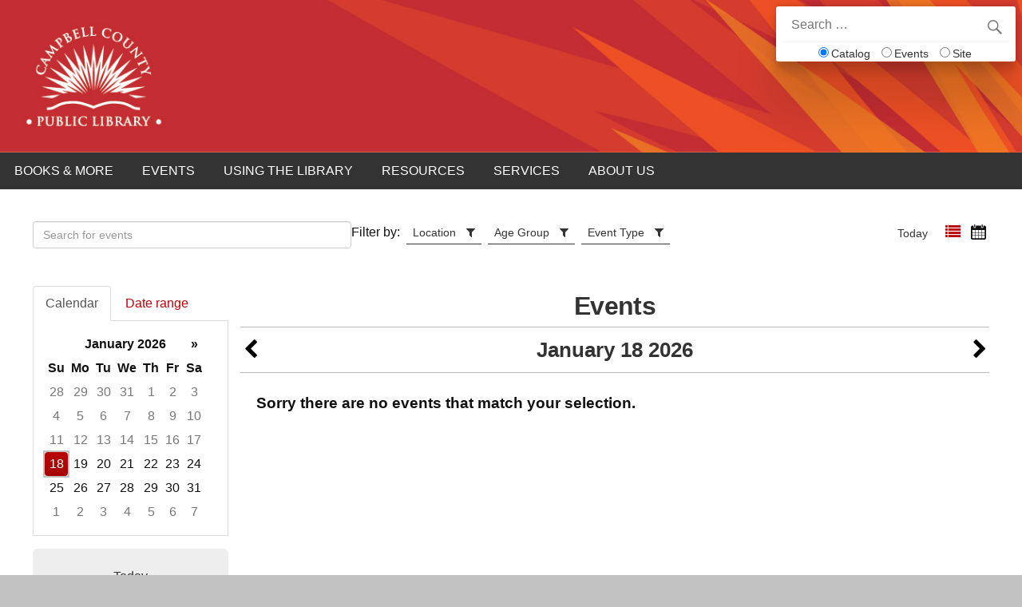

--- FILE ---
content_type: text/html; charset=UTF-8
request_url: https://www.cc-pl.org/events/trivia-night-the-post-4
body_size: 27705
content:
<!DOCTYPE html>
<html lang="en">
<!--Page served by ip-172-31-44-18.us-east-2.compute.internal, 1369 () -->

<head>
	<meta http-equiv="X-UA-Compatible" content="IE=EDGE" />
	<title>
		Events - Campbell County Public Library District
	</title>
	<link rel="shortcut icon" href="/images/favicon/ccpl/32 X 32.png" type="image/x-icon" />
	<link rel="icon" href="/images/favicon/ccpl/32 X 32.png" type="image/x-icon" />
	<meta http-equiv="Content-Type" content="text/html;charset=utf-8" />
	<meta name="client" content="ccpl">
	<meta name="location" content="<!--location-->">
	<meta name="apiserver" content="https://api.communico.co">
	<meta name="region" content="us">
	<meta name="location-id" content="<!--location_id-->">
	<meta name="viewport" content="width=device-width, initial-scale=1, maximum-scale=5, user-scalable=yes">
	<title>Campbell County Public Library</title>
<meta name="description" content="Campbell County Public Library in Northern Kentucky. Newport, Fort Thomas, Cold Spring, Bellevue, Dayton, Silver Grove, Alexandria. Wi-Fi, books, DVDs." />
<meta name="format-detection" content="email=yes, url=yes">
<meta property="og:locale" content="en_US" />
<meta property="og:type" content="website" />
<meta property="og:description" content="Campbell County Public Library in Northern Kentucky. Newport, Fort Thomas, Cold Spring, Bellevue, Dayton, Silver Grove, Alexandria. Wi-Fi, books, DVDs." />
<meta property="og:url" content="https://www.cc-pl.org/" />
<meta property="og:site_name" content="Campbell County Public Library" />
	<link href='/css/animate.css' rel='stylesheet' type='text/css'/>
<link href='//cdn.libnet.info/css/rome/2.1.14/rome.min.css' rel='stylesheet' type='text/css' integrity='sha512-/XkQhXweIRQd7p8YCmwaBLyUwfTdUg8t7ad6POQK1cOTCEMu7A/wlexnDQhfc1smusfg2V4m3ztSpDby+lXo7Q==' crossorigin='anonymous'/>
<link href='//cdn.libnet.info/css/twitter-bootstrap/3.4.1/bootstrap.min.css' rel='stylesheet' type='text/css' integrity='sha512-Dop/vW3iOtayerlYAqCgkVr2aTr2ErwwTYOvRFUpzl2VhCMJyjQF0Q9TjUXIo6JhuM/3i0vVEt2e/7QQmnHQqw==' crossorigin='anonymous'/>
<link href='/css/amfont.css' rel='stylesheet' type='text/css'/>
<link href='//cdn.libnet.info/css/qtip2/3.0.3/jquery.qtip.css' rel='stylesheet' type='text/css' integrity='sha512-+eoiXLTtw/fDauKv6qMjHuO5pCnqJLz83WWIEpCF+fCAoIkK4UNy04CtJbNZ73Oo/WeNom5FwKie4NVorKjomA==' crossorigin='anonymous'/>
<link href='//cdn.libnet.info/css/jqueryui/1.14.1/themes/smoothness/jquery-ui.min.css' rel='stylesheet' type='text/css' integrity='sha512-hQrNVZL4jUAHcqbF25UiEFZ/NGCbhAWI9aVAUfI5H+sG17C1Lc4Tm4HpU5A69E1jquKr3f0LnxD3uzfoCj/koQ==' crossorigin='anonymous'/>
<link href='//cdnjs.cloudflare.com/ajax/libs/font-awesome/4.7.0/css/font-awesome.min.css' rel='stylesheet' type='text/css' integrity='sha512-SfTiTlX6kk+qitfevl/7LibUOeJWlt9rbyDn92a1DqWOw9vWG2MFoays0sgObmWazO5BQPiFucnnEAjpAB+/Sw==' crossorigin='anonymous'/>
<link href='/css/lib/bootstrap-datepicker.min.css' rel='stylesheet' type='text/css'/>
<link href='//cdn.libnet.info/css/malihu-custom-scrollbar-plugin/3.1.5/jquery.mCustomScrollbar.min.css' rel='stylesheet' type='text/css' integrity='sha512-6qkvBbDyl5TDJtNJiC8foyEVuB6gxMBkrKy67XpqnIDxyvLLPJzmTjAj1dRJfNdmXWqD10VbJoeN4pOQqDwvRA==' crossorigin='anonymous'/>
<link href='//cdn.libnet.info/css/bootstrap-datetimepicker/4.17.37/bootstrap-datetimepicker.min.css' rel='stylesheet' type='text/css' integrity='sha512-WWc9iSr5tHo+AliwUnAQN1RfGK9AnpiOFbmboA0A0VJeooe69YR2rLgHw13KxF1bOSLmke+SNnLWxmZd8RTESQ==' crossorigin='anonymous'/>
<link href='/css/lib/bootstrap-datepicker3.min.css' rel='stylesheet' type='text/css'/>
<link href='//cdn.libnet.info/css/bootstrap-multiselect/0.9.13/bootstrap-multiselect.css' rel='stylesheet' type='text/css' integrity='sha512-S1l1mfpQS+XBPSgS8cCqElwRx24IcAYrwxLJg6WaFkG9J8bfNuilkoqkGny/rz7jS7Bo03qnzeBtE9LElt/fDg==' crossorigin='anonymous'/>
<link href='//cdn.libnet.info/css/noUiSlider/14.0.2/nouislider.min.css' rel='stylesheet' type='text/css' integrity='sha512-bqcVAZj+T8z4LwjUVg2KqRRaBRvZcrH3pqKzMrDBJc01Fkcd9ioJsX5eYx6x7GDQSISa6GaFj1b3lEWgoa+hxw==' crossorigin='anonymous'/>
<link href='/css/shared.css' rel='stylesheet' type='text/css'/>
<link href='/css/anywhere.css?version=2.36.5' rel='stylesheet' type='text/css'/>

	<link id='contrastsheet' href='' rel='stylesheet' type='text/css' />
	<script type='text/javascript' src='//cdn.libnet.info/js/jquery/1.12.4/jquery.min.js' integrity='sha512-jGsMH83oKe9asCpkOVkBnUrDDTp8wl+adkB2D+//JtlxO4SrLoJdhbOysIFQJloQFD+C4Fl1rMsQZF76JjV0eQ==' crossorigin='anonymous'></script>
<script type='text/javascript' src='//cdn.libnet.info/js/jquery-ui/1.12.1/jquery-ui.min.js' integrity='sha512-uto9mlQzrs59VwILcLiRYeLKPPbS/bT71da/OEBYEwcdNUk8jYIy+D176RYoop1Da+f9mvkYrmj5MCLZWEtQuA==' crossorigin='anonymous'></script>
<script type='text/javascript' src='//cdn.libnet.info/js/babel-polyfill/7.12.1/polyfill.min.js' integrity='sha512-uzOpZ74myvXTYZ+mXUsPhDF+/iL/n32GDxdryI2SJronkEyKC8FBFRLiBQ7l7U/PTYebDbgTtbqTa6/vGtU23A==' crossorigin='anonymous'></script>
<script type='text/javascript' src='//cdn.libnet.info/js/bluebird/3.7.2/bluebird.min.js' integrity='sha512-TFp7JOp8so/oHJrngLI0kn9diZrc0YDr1NrGj1YbzbvSBdGfligjYVRp1xtqlmNCPWpx4xJDhiWSGgUYvqCbBg==' crossorigin='anonymous'></script>
<script type='text/javascript' src='//cdn.libnet.info/js/fetch/2.0.4/fetch.min.js' integrity='sha512-IsoGB9P1Kjw962zrslxT91OfoKkAnlBfQDdh5HwFvOxwJ8xGV6MuDeAli4TkEMiUqhJVkvpxJBsIS14bSERgxA==' crossorigin='anonymous'></script>
<script type='text/javascript' src='//cdn.libnet.info/js/moment.js/2.30.1/moment.js' integrity='sha512-3CuraBvy05nIgcoXjVN33mACRyI89ydVHg7y/HMN9wcTVbHeur0SeBzweSd/rxySapO7Tmfu68+JlKkLTnDFNg==' crossorigin='anonymous'></script>
<style>
				@font-face {
  font-family: 'Genericons'; 
  src: 
    url('[data-uri]')
    format('woff2');
}

/* Catalog & Site Search */

#header-search input[type=search]::-webkit-search-cancel-button, #header-search input[type=search]::-webkit-search-decoration {
  -webkit-appearance: auto;
}
#header-search input, #customsearch label {
  font-weight: normal; 
}

#body > div {
	padding: 1em;
}
.nav-tabs>li.active>a, .nav-tabs>li.active>a:focus, .nav-tabs>li.active>a:hover,.nav-tabs>li>a {
    text-decoration: none;
}

.events-option-dropdown {
    text-transform: capitalize;
    margin: 0 5px 10px 0;
    padding: 5px 10px;
    cursor: pointer;
    border: 1px solid #333;
    position: relative;
    border-radius: 4px;
    background-color: #333;
    color: white;
    font-size: 95%;
}
.btn-primary {
    color: #fff;
    background-color: #333;
    border-color: #333;
}
.amPopupTitleBar {
    padding: 5px;
    background-color: #333;
   color: white;
}
.ambg-section .events-option-dropdown, .events-filter-row .events-option-dropdown {
    color: #333;
    border-radius: 0;
    background-color: transparent;
    border: none !important;
    border-bottom: solid 1px #333 !important;
    position: relative;
    padding: 0.25rem 2rem 0.25rem 0.5rem;
    margin: 0 0.25rem 0.5rem;
    text-align: left !important;
}
.events-views .events-option-dropdown {
    padding: 0.25rem 0.5rem;
    border-bottom: none !important;
}
.events-option-dropdown:hover,.events-option-dropdown:active {
    background-color: #222533;
    color: white;
  border-color: #222533;
}
.ambg-section .events-option-dropdown.noselect::after {
    content: "\f0b0";
    font-family: "FontAwesome";
    color: #333;
    position: absolute;
    right: 0.5rem;
    top: 50%;
    transform: translateY(-50%);
    pointer-events: none;
}
.events-filter-row .events-option-dropdown.noselect::after {
    content: "\f0b0";
    font-family: "FontAwesome";

    position: absolute;
    right: 0.5rem;
    top: 50%;
    transform: translateY(-50%);
    pointer-events: none;
}
.events-link  {
  text-align: center;
    background: #eee;
    border-radius: 6px;
    padding: 1em;
    margin-bottom: 1em;
}
#datepicker > div > span > i,
#body > div > div.row.events-view-row > div:nth-child(2) > div.events-left > div.events-rss > button > i,
#body > div > div.row.events-view-row > div:nth-child(2) > div.events-left > div.events-ical > button > i,
#body > div > div.row.events-view-row > div:nth-child(2) > div.events-left > div.events-brochure > button > i{
   color: white !important;
}
.input-daterange .input-group-addon {
    width: auto;
    min-width: 16px;
    padding: 4px 5px;
    line-height: 1.42857143;
    text-shadow: 0 1px 0 #fff;
    border-width: 1px 0;
    margin-left: -5px;
    margin-right: -5px;
      background-color: #333;
}
/*****EVENTS LISTING PAGE*****/
div[data-widgetid='23188'] .amev-event-list{height: 650px !important;width: auto !important;}
#idkBcKQ > div {
  	height: 350px;
    overflow-y: auto;
}
.amnp-segment:after {
  font-size: .8em;
  position: absolute;
  top: -1.4em;
  left: 0;
  font-family: 'Open Sans', sans-serif;
  content: attr(data-time);
  display: none;
  white-space: nowrap;
}
.events-change-prev, .events-change-next {
 color: #000!important; 
}
#idCcf1N > div {
    padding: 4px 15px !important;
}
/*Events listing title*/
.events-right > h1, .events-grid > h1 {
	font-size: 3.8em;
    margin-top: 14px;
  	margin-bottom: 14px;
    padding-bottom: 5px;
    font-weight: 400;
}
/*event listing date bar*/
.events-date-bar {
    font-size: 1.6em;
  	margin-bottom: 1em;
    font-weight: 600;
    padding: 10px 0;
  	border-top: 1px solid #bbbbbb;
  	border-bottom: 1px solid #bbbbbb;
}
/*event listing title*/
.eelisttitle a {
  	font-weight: 600;
    font-size: 1.2em;
    margin-bottom: 0.5em;
  	text-decoration: none;
}
/*event listing date and time*/
div.eelisttime.headingtext {
  	color: #1d1d1d!important;
}
/*event listing short description*/
.eelistdesc {
  font-size: 1.1em;
}
.eventRegButton {
  	margin-bottom: 0.75em;
}
div.events-date-string.headingtext, div.events-date-range-string.headingtext {
	color:  #1d1d1d!important;
}
.events-left .tab-content {
	background: #ffffff;
}
/*filters*/
#eventsearch {
  margin-bottom: 15px;
}
.events-filter-row {
    padding: 1em 2em 1em 2em;
  	margin-bottom: 0px;
}
.events-view-row {
  	padding: 5px 40px;
}

/*******EVENT TEMPLATE PAGE*******/

/*border above and below the date, time and location info*/
#id4VX3g .amh-row, #idlw5ZC.amh-row.row {
  	border-top: 1px solid #bbbbbb;
  	padding: 8px 0;
}
/*event page sub title*/
#idaiMWo h3 {
	color: #5d5d5d;
    font-size: 1.8em;;
	font-weight: 400;
}
/*event page date*/
#idm0vRo h4 {
  	color: #303030;
}
/*event description*/
#idiga4D p {
  	color:  #1d1d1d;
}
/*event short description*/
#idjLXfv .custom1 {
  	color: #1d1d1d;
    margin: 1em 0 0.5em 0;
    font-weight: 400;
    font-size: 1.3em;
}

/* UPCOMING EVENTS WIDGET */
/*widget title*/
#idsqaCW h4 {
  	font-size: 1.8em;
  	margin-bottom: 0.5em;
  	font-weight: 400;
  	color: #1d1d1d;
}
/*height of events listing widget*/
#idtvR3F .amev-event-list{
  	height: 600px;
}
/*date string in upcoming events widget*/
.amev-event-time.headingtext {
  	color: #303030 !important;
}
.amev-event-title a {
  	text-decoration: none;
}
.amev-event-description .eventRegButton {
  	font-size: 0.95em;
  	margin-bottom: 0.3em;
}
/*my events login page*/
.ammev-login {
    margin: 20px auto;
}

.events-grid-cell-event {
    width: 111px;
}

/*@media EVENTS SIZES */
@media (min-width: 768px) {
.events-right {
    margin-left: 260px;
}
.amev-event-title > a {
    font-size: 1.2em;
}
}

@media (max-width: 767px){
#id4Ejdw div.amh-content {
	border-width: 0px!important;
}
.events-filter-row {
    max-width: 767px;
    text-align: center;
}
.events-views {
    max-width: 767px;
    margin-top: 10px;
    text-align: center;
}
.events-details {
    margin-bottom: 20px;
}
}

/** RESERVE **/
.amnp-holder {
    margin-bottom: 0px;
    padding: 30px;
    min-height: 680px;
}
div.amnp-reserve-screen-shared div div.row.amf-row:nth-child(4) .am-form-desc:before {
  	content: "Please provide a 10 digit phone number (###-###-####)";
  	font-size: 13px;
  	text-align: left;
	margin: 4px 0 0 0;
	font-family: 'Open Sans', sans-serif;
	display: block;
	width: 100%;
  	color: #111111;
}


/*upcoming events widget title*/
#idsqaCW h4 {
  font-size: 1.8em;
  margin-bottom: 0.5em;
}
/*height of events listing widget*/
#idtvR3F .amev-event-list{
	height: 520px;
}
/*register button in widget*/
#idtvR3F .eventRegButton{
  display:block;
  width: 60%;
  margin: 10px auto 5px auto;
}

/* EVENT LISTING PAGE */
.events-change-prev, .events-change-next {
    color: #517ed0;
}
.events-date-bar {
    margin-bottom: 1em;
}

.eelisttitle {
    font-weight: 700;
    font-size: 1.5em;
}

/*filters*/
@media (max-width: 768px){
.events-filter-row {
    max-width: 768px;
    text-align: center;

  }
}

div.amev-event-list {
	height: 350px !important;
}

div#idfSblf {
	background-color: white; 
	font-weight: normal;
    padding: 20px;
}

div#iddhZQW div.amh-content {
 background-color: white !important; 
 font-weight: normal;
}

.clearfix::after {
    font-size: 0;
    content: ".";
    display: block;
    height: 0;
    clear: both;
    visibility: hidden;
}

hr {
 border-top: 1px solid #bbbbbb; 
}
a.button.registerForEvent {
   color: white;
}
			</style><script>
				$(document).ready(function(){
					try{
						// header search bar
$('#header-search form').submit(function(e) {
  e.preventDefault();  
  const formData = new FormData(event.target);
  const searchType = formData.get('searchtype');
  const term = encodeURIComponent(formData.get('s'));
switch (searchType) {
  case 'site':
    window.location.href= "/sitesearch?term=" + term;
    break;
  case 'events':
    window.location.href= "/events?r=months&n=2&term=" + term;
    break;
  default:
    window.location.href= "https://catalog.cc-pl.org/polaris/search/searchresults.aspx?ctx=1.1033.0.0.7&type=Keyword&by=KW&sort=RELEVANCE&limit=TOM=*&query=&page=0&term=" + term;
    break;
  }
});

// event widget no rooms
const eventLocs = document.querySelectorAll(".dynamic-widget .amev-event-location.headingtext");
if (eventLocs != null) {
    eventLocs.forEach((loc) => {
      const locNew = loc.innerHTML.replace("Branch - ","Branch");
      loc.innerHTML = locNew;
    });
}

// remove cxl event from mini list
const eventsCancelled = document.querySelectorAll('.dynamic-widget .amev-event:has(.amev-event-canceled,.amev-event-postponed)')
if (eventsCancelled != null) {
	eventsCancelled.forEach(eventContainer => eventContainer.remove());
}

// event widget require reg
const eventTitles = document.querySelectorAll(".dynamic-widget .amev-event:has(.amev-event-description .button) .amev-event-title, .dynamic-widget .amev-event:has(.amev-event-description .regclosed) .amev-event-title");
if (eventTitles != null) {
    eventTitles.forEach((title) => {
	const spanAst = document.createElement("span");
	const spanAstText = document.createTextNode("\u002A");
	spanAst.appendChild(spanAstText);
	spanAst.classList.add("regRequired");
	spanAst.setAttribute('title','Registration may be required');
	spanAst.setAttribute('aria-hidden','true');
	title.appendChild(spanAst);

	const spanSR = document.createElement("span");
	const spanSRText = document.createTextNode("Registration may be required.");
	spanSR.appendChild(spanSRText);
	spanSR.classList.add("sr-only");
	title.appendChild(spanSR);
    });
}

// shorten months to first 3 letters in mobile view of the events page
if (window.location.pathname.includes("events")) {
    if (window.innerWidth < 768) {
        setTimeout(() => {
            const eventDates = document.querySelectorAll(".eelistevent-data .eelisttime");
            eventDates.forEach((date) => {
                const dateArray = date.innerHTML.split(" ");

                const shortMonth = dateArray[1].slice(0, 3);
                dateArray[1] = shortMonth;

                date.innerHTML = dateArray.join(" ");
            });
        }, "1000");
    }
}

// make event detail tags search 2 months out
if (window.location.pathname.includes("event")) {
    const links = document.querySelectorAll("#idoHUdG div p a");
    links.forEach(link => link.href = link.href + "&n=2&r=months&v=list");
};

// change default resources tab to "Category"
if (window.location.pathname === "/online-resources") {
    const tabAZ = document.querySelector(".nav.nav-tabs > li:nth-child(1)");
    const contentAZ = document.querySelector("div[data-widgetid='24560'] .tab-content > .tab-pane:nth-child(1)");
    tabAZ.classList.remove("active");
    contentAZ.classList.remove("active");
  
    const tabCategory = document.querySelector(".nav.nav-tabs > li:nth-child(2)");
    const contentCategory = document.querySelector("div[data-widgetid='24560'] .tab-content > .tab-pane:nth-child(2)");
    tabCategory.classList.add("active");
    contentCategory.classList.add("active");
}

// test page
if (window.location.pathname === "/test-page-16905") {
  $(document).ready(function() {
    $(window).scroll(function() { 
      console.log($(window).scrollTop());
      if ($(window).scrollTop() > document.getElementById('logo').clientHeight) {
        $('#navbar').addClass('navbar-fixed-top');
      }
      if ($(window).scrollTop() < (document.getElementById('logo').clientHeight + 1)) {
        $('#navbar').removeClass('navbar-fixed-top');
      }
    });
  });
};


					} catch (e) {
						if (console) console.log('custom js error', e);
					}
				});
				</script><script>
			window.addEventListener('WebComponentsReady', function() {

				var components = [
					'coAddress',
					'coBirthdate'
				];

				for(var c=0;c<components.length;c++) {
					var link = document.createElement('link');
					link.setAttribute('rel', 'import');
					link.setAttribute('href', '/js/es6/components/' + components[c] + '/' + components[c] + '.html');
					document.getElementsByTagName('head')[0].appendChild(link);
				}
			});
		</script><link id='customstyle' href='/css/style/1866' rel='stylesheet' type='text/css' />

	<!--[if lt IE 9]>
 	<script src="/js/lib/html5.js"></script>
 	<script src="/js/lib/respond.min.js"></script>
    <![endif]-->
	<!--[if lte IE 9]>
    <script type='text/javascript' src='//cdnjs.cloudflare.com/ajax/libs/jquery-ajaxtransport-xdomainrequest/1.0.3/jquery.xdomainrequest.min.js'></script>
    <![endif]-->
	<!--custom_js_includes-->
	<script>
(function(i,s,o,g,r,a,m){i['GoogleAnalyticsObject']=r;i[r]=i[r]||function(){
(i[r].q=i[r].q||[]).push(arguments)},i[r].l=1*new Date();a=s.createElement(o),
m=s.getElementsByTagName(o)[0];a.async=1;a.src=g;m.parentNode.insertBefore(a,m)
})(window,document,'script','//www.google-analytics.com/analytics.js','ga');

ga('create', 'UA-9846192-1', 'auto');
ga('send', 'pageview');
ga('set', 'userId', 'ccpl');
</script>
<script>
ga('create', '10697806', 'auto', {'name': 'clientTracker', 'allowLinker': true});
ga('clientTracker.require', 'linker');
ga('clientTracker.send', 'pageview');
</script>
</head>

<body>
	<a class="skip-main" href="#body">Skip to main content</a>

	<div id="header">
		<div class="amh-row row" id="ido0eZA" style="background-color: rgb(255, 255, 255); max-width: none;"><div class="amh-block amh-container col-md-12" data-block-type="container" id="idYugnG"><div class="amh-content"><div class="amh-row row" id="idrJBJc"><div class="amh-block amh-text col-md-12" data-block-type="text" id="idh0I49"><div class="amh-content mce-content-body" style="margin: 0px; padding: 0px; border-width: 0px; border-style: solid; position: relative;" id="mce_25" spellcheck="false"><div id="header-wrapper">
<div id="header-wrap"><header id="headercc" class="ccpl-container clearfix" role="banner"><div id="header-content" class="clearfix">
<div id="header-search" class="old"><form role="search" method="get" class="search-form" action="https://www.cc-pl.org/">
<label><span class="screen-reader-text">Search for:</span><input type="search" class="search-field" placeholder="Search …" value="" name="s"> </label><button type="submit" class="search-submit"><span class="genericon-search"></span></button><div id="customsearch">
<label><input type="radio" id="searchtype" name="searchtype" value="catalog" checked>Catalog</label><label><input type="radio" id="searchtype" name="searchtype" value="events">Events</label><label><input type="radio" id="searchtype" name="searchtype" value="site">Site</label>
</div>
</form></div>
<div id="logo" class="clearfix">
<a href="https://www.cc-pl.org/" title="Campbell County Public Library" rel="home" style="cursor: default;" data-mce-href="https://www.cc-pl.org/" data-mce-style="cursor: default;"><img class="site-logo" src="https://static.libnet.info/frontend-images/headers/ccpl/WS25_TopBar_3.jpg" alt="Campbell County Public Library" data-mce-src="https://static.libnet.info/frontend-images/headers/ccpl/WS25_TopBar_3.jpg"></a><br data-mce-bogus="1">
</div>
</div></header></div>
<div><span class="mceNonEditable"><span class="mceNonEditable"><span class="mceNonEditable"><div id='navbar' class='content'><div class="navbar yamm navbar-top"><div class="navbar-header visible-xs nav-mobile"><span tabindex="0" class="burger-button" data-toggle="collapse" data-target="#navbar-collapse-grid" class="navbar-toggle" aria-label="Toggle menu" role="button"><i class="fa fa-bars"></i></span><script type='text/javascript'>
				$(function(){
					$('.burger-button').on('keyup', function(event) {
						event.preventDefault();
						var isSpace = event.type === 'keyup' && (event.which === 32 || event.keyCode === 32 || event.key === ' ');
                		var isEnter = event.type === 'keyup' && (event.which === 13 || event.keyCode === 13 || event.key === 'Enter');

						if (isSpace || isEnter) {
							var nav = $('.navbar-collapse');
							nav.toggleClass('in');
							var isExpanded = nav.hasClass('in');
							$(this).attr('aria-expanded', isExpanded);

							nav.css('height', (isExpanded ? '' : '1px'));
						}
					})
				});
			</script><div class="navbar-brand">Menu</div></div><div id="navbar-collapse-grid" class="navbar-collapse collapse"><ul class="nav navbar-nav"><li class="dropdown"><li><a href="/campbell-county-public-library-17161">Home</a></li><li class="menuspace"></li><li class="dropdown"><a href="#" data-toggle="dropdown" data-hover="dropdown" data-toggle="dropdown" class="dropdown-toggle js-activated noselect">Books & More <i class="fa fa-sort-desc"></i></a><ul role="menu" class="dropdown-menu"><li><a href="https://www.cc-pl.org/catalog">Search Our Catalog</a></li><li><a href="https://www.cc-pl.org/klu">E-Books & Audiobooks</a></li><li><a href="https://www.cc-pl.org/digital-book-kits">Digital Book Kits</a></li><li><a href="https://www.cc-pl.org/request-an-item">Request an Item</a></li><li><a href="https://www.cc-pl.org/book-recommendations">Book Recommendations</a></li><li><a href="https://www.cc-pl.org/talking-books">Kentucky Talking Books Library</a></li></ul></li><li class="menuspace"></li><li class="dropdown"><a href="#" data-toggle="dropdown" data-hover="dropdown" data-toggle="dropdown" class="dropdown-toggle js-activated noselect">Events <i class="fa fa-sort-desc"></i></a><ul role="menu" class="dropdown-menu"><li><a href="https://www.cc-pl.org/all-programs">View All Programs</a></li><li><a href="https://www.cc-pl.org/book-bus">Book Bus</a></li><li><a href="https://www.cc-pl.org/book-clubs">Book Clubs</a></li><li><a href="https://www.cc-pl.org/virtual-author-talks">Virtual Author Talks</a></li></ul></li><li class="menuspace"></li><li class="dropdown"><a href="#" data-toggle="dropdown" data-hover="dropdown" data-toggle="dropdown" class="dropdown-toggle js-activated noselect">Using the Library <i class="fa fa-sort-desc"></i></a><ul role="menu" class="dropdown-menu"><li><a href="https://www.cc-pl.org/card">Get a Library Card</a></li><li><a href="https://www.cc-pl.org/account">Your Account</a></li><li><a href="https://www.cc-pl.org/locations">Locations & Hours</a></li><li><a href="https://www.cc-pl.org/borrowing">Borrowing Information</a></li><li><a href="https://www.cc-pl.org/express">Library Express</a></li><li><a href="https://www.cc-pl.org/app">CCPL App</a></li><li><a href="/beanstack-16964">Beanstack</a></li><li><a href="https://www.cc-pl.org/curbside">Curbside Pickup</a></li><li><a href="https://www.cc-pl.org/meeting-study-rooms">Meeting & Study Rooms</a></li></ul></li><li class="menuspace"></li><li class="dropdown"><a href="#" data-toggle="dropdown" data-hover="dropdown" data-toggle="dropdown" class="dropdown-toggle js-activated noselect">Resources <i class="fa fa-sort-desc"></i></a><ul role="menu" class="dropdown-menu"><li><a href="https://www.cc-pl.org/online-resources">All Online Resources</a></li><li><a href="https://www.cc-pl.org/senior-resources">Resources for Seniors</a></li><li><a href="https://www.cc-pl.org/resources-for-teachers">Resources for Teachers</a></li></ul></li><li class="menuspace"></li><li class="dropdown"><a href="#" data-toggle="dropdown" data-hover="dropdown" data-toggle="dropdown" class="dropdown-toggle js-activated noselect">Services <i class="fa fa-sort-desc"></i></a><ul role="menu" class="dropdown-menu"><li><a href="https://www.cc-pl.org/adult-outreach">Adult Outreach Services</a></li><li role="menuitem" class="dropdown-submenu"><a href="https://www.cc-pl.org/early-literacy">Early Literacy Services</a><ul role="menu" class="dropdown-menu"><li><a href="https://www.cc-pl.org/imagination-library">Imagination Library</a></li><li><a href="https://www.cc-pl.org/1000-books">1,000 Books Before Kindergarten</a></li><li><a href="https://www.cc-pl.org/asq">Developmental Screenings</a></li></ul></li><li><a href="https://www.cc-pl.org/book-care-packages">Book Care Packages</a></li><li><a href="https://www.cc-pl.org/computers-internet">Computers & Internet</a></li><li><a href="https://www.cc-pl.org/print">Print, Scan & Fax</a></li><li><a href="https://www.cc-pl.org/shredding">Confidential Shredding</a></li><li><a href="https://www.cc-pl.org/technology-training">Technology Training</a></li><li><a href="https://www.cc-pl.org/ged-testing-proctoring">GED Testing & Proctoring</a></li></ul></li><li class="menuspace"></li><li class="dropdown"><a href="#" data-toggle="dropdown" data-hover="dropdown" data-toggle="dropdown" class="dropdown-toggle js-activated noselect">About Us <i class="fa fa-sort-desc"></i></a><ul role="menu" class="dropdown-menu"><li><a href="https://www.cc-pl.org/about">About CCPL</a></li><li><a href="https://www.cc-pl.org/connections-newsletter">Library Newsletter</a></li><li><a href="https://www.cc-pl.org/board">Board of Trustees</a></li><li><a href="https://www.cc-pl.org/reports">Annual & Financial Reports</a></li><li><a href="https://www.cc-pl.org/policies">Library Policies</a></li><li><a href="https://www.cc-pl.org/friends">Friends of the Campbell County Public Library</a></li><li><a href="https://www.cc-pl.org/jobs">Job Openings</a></li><li><a href="https://www.cc-pl.org/volunteer">Volunteer Opportunities</a></li><li><a href="https://www.cc-pl.org/history">Library History</a></li><li><a href="https://www.cc-pl.org/community">Our Community</a></li><li><a href="https://www.cc-pl.org/partners">Library Community Partners</a></li><li><a href="https://www.cc-pl.org/press-room">Press Room</a></li></ul></li><li class="menuspace"></li></div></ul></div></div></span></span></span></div>
</div></div></div></div></div></div></div>
		<div id="htmlheader">
			<!--html_header-->
		</div>
	</div>
	<div class="content"></div>
	<div id="accessibility" class="content">
		<div class='accessibility-topbar'>
			<a class="button" href="#" onclick="openAccessibility()">close</a>
		</div>

		<div class="fluid-container">
			<div class="row">
				<div class="col-md-6">
					<div class="row">
						<div class="col-sm-6">
							<div class='accessibility-icons'>
								<a href="#" onclick="document.body.style.fontSize='100%';return false;"><img border="0"
										src="/images/accessibility/accessibility-a-small-icon.png" alt="font 1"></a>
								<a href="#" onclick="document.body.style.fontSize='140%';return false;"><img border="0"
										src="/images/accessibility/accessibility-a-medium-icon.png" alt="font 2"></a>
								<a href="#" onclick="document.body.style.fontSize='160%';return false;"><img border="0"
										src="/images/accessibility/accessibility-a-large-icon.png" alt="font 3"></a>
								<br />
								<a href="#" onclick="document.body.style.fontSize='100%';return false;">Reset to
									standard size</a>
							</div>
						</div>
						<div class="col-sm-6">
							<div class='accessibility-text'>
								<span class='accessibility-heading'>Font size options</span>
								<div>Increase or decrease the font size for this website by clicking on the 'A's.</div>
							</div>
						</div>
					</div>
				</div>
				<div class="col-md-6">
					<div class="row">
						<div class="col-sm-6">
							<div class='accessibility-icons'>
								<a href="#"
									onclick="setStyleSheet('/accessibility.pcss?style=yellow%20on%20black')"><img
										border="0" src="/images/accessibility/accessibility-contrast-y-b.png"
										alt="Yellow on Black"></a>
								<a href="#" onclick="setStyleSheet('/accessibility.pcss?style=white%20on%20black')"><img
										border="0" src="/images/accessibility/accessibility-contrast-w-b.png"
										alt="White on Black"></a>
								<a href="#" onclick="setStyleSheet('/accessibility.pcss?style=soft%20greys')"><img
										border="0" src="/images/accessibility/accessibility-contrast-softgreys.png"
										alt="Soft Greys"></a>
								<a href="#" onclick="setStyleSheet('/accessibility.pcss?style=black%20on%20linen')"><img
										border="0" src="/images/accessibility/accessibility-contrast-b-l.png"
										alt="Black on Linen"></a>
								<a href="#" onclick="setStyleSheet('/accessibility.pcss?style=black%20on%20white')"><img
										border="0" src="/images/accessibility/accessibility-contrast-b-w.png"
										alt="Black on White"></a>
								<br />
								<a href="#" onclick="setStyleSheet('')">Reset to default contrast</a>
							</div>
						</div>
						<div class="col-sm-6">
							<div class='accessibility-text'>
								<span class='accessibility-heading'>Contrast options</span>
								<div id="accessibilityText">Choose a color combination to give the most comfortable
									contrast.</div>
							</div>
						</div>
					</div>
				</div>
			</div>
		</div>
	</div>
	<div id='body' class="content default events-page ">
		

<div class="events bodysize content"></div>
<script type="text/javascript">
	$(document).ready(function() {
		$('.events').amEvents({
			client: 'ccpl',
			timezone:'America/New_York',
			type:'0',
			locations:[],
			excludedLocations: [],
			view:'list',
			range:'today',
			term:'',
			end: '',
			start: '',
			gridDate: '2026-01-18',
			apiServer:'https://api.communico.co',
			eventsGroupCalenderBAge:true,
			eventsCalendarShowCancelledEvents:true,
			filterMaxItems: '10',
			private:false,
			types:[],
			excludedTypes:[],
			ages:[],
			excludedAges:[],
			showBrochure: true,
			showRSS: true,
			showICAL: true,
			singleBranch: false,
			limitWaitlist: true,
			customEventsLabel: "events",
			customEventLabel: "event",
			allowSubs: true,
			allowWaitlistSubscription: false,
			customInterestedText: "Notify Me",
			brochureNoPopup: false,
			showImagesInListGrid: true,
			testMode: 0,
			duration: ''
		});
	});
</script>


	</div>


	<div id="footer">
		<!--social_media-->
		<div id='footer'><div class="amh-row row" id="idgEEHS"><div class="amh-block amh-text col-md-12" data-block-type="text" id="idJe8eA" style=""><div class="amh-content mce-content-body" id="mce_26" style='position: relative; border-width: 0px; border-style: solid; background-color: rgb(187, 4, 7); background-image: url("https://ccpl.libnet.info/images/tile/ccpl/null");' spellcheck="false">
<div id="footer-nav">
<a href="https://www.cc-pl.org/contact-us" style="color: rgb(255, 255, 255);" data-mce-href="https://www.cc-pl.org/contact-us" data-mce-style="color: #ffffff;">Contact Us</a> <a href="https://www.cc-pl.org/locations" style="color: rgb(255, 255, 255);" data-mce-href="https://www.cc-pl.org/locations" data-mce-style="color: #ffffff;">Locations &amp; Hours</a> <a href="https://www.cc-pl.org/jobs" style="color: #ffffff;" data-mce-href="https://www.cc-pl.org/jobs" data-mce-style="color: #ffffff;">Job Openings</a><br data-mce-bogus="1">
</div>
<div id="footer-social-icons">
<a href="https://www.cc-pl.org/facebook" data-mce-href="https://www.cc-pl.org/facebook"><img src="https://static.libnet.info/frontend-images/editor/ccpl/Social_Icons__3_.png" width="33" height="33" alt="" style="color: #ffffff; font-weight: bold; font-size: 1em;" data-mce-src="https://static.libnet.info/frontend-images/editor/ccpl/Social_Icons__3_.png" data-mce-style="color: #ffffff; font-weight: bold; font-size: 1em;"></a> <a href="https://www.cc-pl.org/instagram" style="font-size: 1em; background-color: #bb0407; outline: 0px;" data-mce-href="https://www.cc-pl.org/instagram" data-mce-style="font-size: 1em; background-color: #bb0407; outline: 0px;"><img src="https://static.libnet.info/frontend-images/editor/ccpl/Social_Icons__4_.png" width="33" height="33" alt="" data-mce-src="https://static.libnet.info/frontend-images/editor/ccpl/Social_Icons__4_.png"></a> <a href="https://www.cc-pl.org/youtube" data-mce-href="https://www.cc-pl.org/youtube" data-mce-selected="inline-boundary"><img src="https://static.libnet.info/frontend-images/editor/ccpl/Social_Icons__6_.png" width="40" height="40" alt="" style="color: #111111; font-size: 1em;" data-mce-src="https://static.libnet.info/frontend-images/editor/ccpl/Social_Icons__6_.png" data-mce-style="color: #111111; font-size: 1em;"></a><br data-mce-bogus="1">
</div>
</div></div></div></div>
	</div>
	<div id="default_footer">
		<a class='sideload' href='/privacy'>Privacy and cookie policy</a> | <a href='#' onclick='openAccessibility()'>Accessibility</a> | <a href='http://communico.co'>Communico</a><br/><br/>
				<span style='font-size:80%'>Connected content from Communico. &copy; 2026.</span>
	</div>
	<script type='text/javascript' src='/js/lib/jquery.shapeshift.min.js?v=1369'></script>
<script type='text/javascript' src='//cdn.libnet.info/js/bootstrap-multiselect/0.9.13/bootstrap-multiselect.min.js' integrity='sha512-p/rWSzeAUmYFvtMy6D5VfINfnHEWSz1h87a7fyGMaQQGmniI54CGQyecfvy5MTtGzZ80CyL/JG39SfVJjqiUJw==' crossorigin='anonymous'></script>
<script type='text/javascript' src='/js/am-shared.js?v=1369'></script>
<script type='text/javascript' src='//cdn.libnet.info/js/twitter-bootstrap/3.4.1/bootstrap.min.js' integrity='sha512-oBTprMeNEKCnqfuqKd6sbvFzmFQtlXS3e0C/RGFV0hD6QzhHV+ODfaQbAlmY6/q0ubbwlAM/nCJjkrgA3waLzg==' crossorigin='anonymous'></script>
<script type='text/javascript' src='/js/lib/bootstrap-timepicker.js?v=1369'></script>
<script type='text/javascript' src='//cdn.libnet.info/js/malihu-custom-scrollbar-plugin/3.1.5/jquery.mCustomScrollbar.min.js' integrity='sha512-Yk47FuYNtuINE1w+t/KT4BQ7JaycTCcrvlSvdK/jry6Kcxqg5vN7/svVWCxZykVzzJHaxXk5T9jnFemZHSYgnw==' crossorigin='anonymous'></script>
<script type='text/javascript' src='/js/lib/bootstrap-datepicker.min.js?v=1369'></script>
<script type='text/javascript' src='/js/lib/jquery.cycle2.min.js?v=1369'></script>
<script type='text/javascript' src='/js/jquery.tweet.min.js?v=1369'></script>
<script type='text/javascript' src='//cdn.libnet.info/js/jQuery.dotdotdot/1.7.2/jquery.dotdotdot.min.js' integrity='sha512-En43ubdM+iORz+sRSvgoT8rNOSRoFhSZqpSYE/peTL+18AhGWH4iL80jUfgLLE6NguB8IYZpJ/W72LpNRdYAaw==' crossorigin='anonymous'></script>
<script type='text/javascript' src='//cdn.libnet.info/js/rome/2.1.14/rome.min.js' integrity='sha512-YK82PgTowJa7qObvSJ87e49YSPhZXMWv1tkn+Np8pXgg32Q3vZKTco/yORo17F+rZtbC3krSX+ZMEqtQ1PDrbQ==' crossorigin='anonymous'></script>
<script type='text/javascript' src='/js/jquery.zrssfeed.min.js?v=1369'></script>
<script type='text/javascript' src='//cdn.libnet.info/js/qtip2/3.0.3/jquery.qtip.min.js' integrity='sha512-BxJRFdTKV85fhFUw+olPr0B+UEzk8FTLxRB7dAdhoQ7SXmwMECj1I4BlSmZfeoSfy0OVA8xFLTDyObu3Nv1FoQ==' crossorigin='anonymous'></script>
<script type='text/javascript' src='/js/lib/jquery.cookie.min.js?v=1369'></script>
<script type='text/javascript' src='/js/lib/json3.min.js?v=1369'></script>
<script type='text/javascript' src='/js/am-events-listings.js?v=1369'></script>
<script type='text/javascript' src='//cdn.libnet.info/js/sticky-kit/1.1.3/sticky-kit.min.js' integrity='sha512-MAhdSIQcK5z9i33WN0KzveJUhM2852CJ1lJp4o60cXhQT20Y3friVRdeZ5TEWz4Pi+nvaQqnIqWJJw4HVTKg1Q==' crossorigin='anonymous'></script>
<script type='text/javascript' src='//cdn.libnet.info/js/jquery.payment/3.0.0/jquery.payment.min.js' integrity='sha512-vBu5d4hztWcpvKmp+qUS8afvWUMjTd59Z7ci0j6YnKu83yy6Xh/VxtgZqIteIFaK3gMYDm0AnOp3pEF4z6afMw==' crossorigin='anonymous'></script>
<script type='text/javascript' src='/js/am-reserve-booker.v3.js?v=1369'></script>
<script type='text/javascript' src='/js/am-reserve-room.v3.js?v=1369'></script>
<script type='text/javascript' src='//cdn.libnet.info/js/jquery.sticky/1.0.4/jquery.sticky.min.js' integrity='sha512-QABeEm/oYtKZVyaO8mQQjePTPplrV8qoT7PrwHDJCBLqZl5UmuPi3APEcWwtTNOiH24psax69XPQtEo5dAkGcA==' crossorigin='anonymous'></script>
<script type='text/javascript' src='/js/am-room-info.js?v=1369'></script>
<script type='text/javascript' src='/js/am-room-picker.js?v=1369'></script>
<script type='text/javascript' src='//cdn.libnet.info/js/bootstrap-datetimepicker/4.17.37/bootstrap-datetimepicker.min.js' integrity='sha512-Y+0b10RbVUTf3Mi0EgJue0FoheNzentTMMIE2OreNbqnUPNbQj8zmjK3fs5D2WhQeGWIem2G2UkKjAL/bJ/UXQ==' crossorigin='anonymous'></script>
<script type='text/javascript' src='//cdn.libnet.info/js/moment-timezone/0.6.0/moment-timezone-with-data.min.js' integrity='sha512-+FcC+reETRqrbKDor++Otoek++yhj4Q1pu/VjNTYHywub+2uoKV+0o0C+yLDun7b+MzAQ0qz9G5ShZUUJpxN1Q==' crossorigin='anonymous'></script>
<script type='text/javascript' src='/js/am-reserve-picker.v3.js?v=1369'></script>
<script type='text/javascript' src='/js/am-subscriptions.js?v=1369'></script>
<script type='text/javascript' src='/js/am-subscriptions.js?v=1369'></script>
<script type='text/javascript' src='/js/am-channel.js?v=1369'></script>
<script type='text/javascript' src='/js/card-signup.js?v=1369'></script>
<script type='text/javascript' src='/js/custom.js?v=1369'></script>
<script type='text/javascript' src='/js/es6/dist/coUtilsComp.js?v=1369'></script>
<script type='text/javascript' src='/js/es6/dist/coEventBillingComp.js?v=1369'></script>
<script type='text/javascript' src='/js/es6/coRooms/coRooms-comp.js?v=1369'></script>
<script type='text/javascript' src='//cdn.libnet.info/js/noUiSlider/14.0.2/nouislider.min.js' integrity='sha512-cxew3BIHteKU8gsydtZpj/BZPPmgKMF04NT6oPB/9BDIq8VKHzX9Q58l574b7xnklw81ZQ33gD1YumK8ea34hw==' crossorigin='anonymous'></script>

										<script src="https://cdnjs.cloudflare.com/ajax/libs/webcomponentsjs/1.3.3/custom-elements-es5-adapter.js"></script>
										<script src="https://cdnjs.cloudflare.com/ajax/libs/webcomponentsjs/1.3.3/webcomponents-lite.js"></script>
	<script type="text/javascript">
		$(function () {
			var accessibilityText = '';
			switch (document.querySelector('meta[name=region]').content) {
				case 'us':
					accessibilityText = 'Choose a color combination to give the most comfortable contrast.';
					break;
				default:
					accessibilityText = 'Choose a colour combination to give the most comfortable contrast.';
					break;
			}
			document.getElementById('accessibilityText').innerText = accessibilityText;
		});
	</script>
</body>

</html>

--- FILE ---
content_type: text/plain
request_url: https://www.google-analytics.com/j/collect?v=1&_v=j102&a=973838115&t=pageview&_s=1&dl=https%3A%2F%2Fwww.cc-pl.org%2Fevents%2Ftrivia-night-the-post-4&ul=en-us%40posix&dt=Events%20-%20Campbell%20County%20Public%20Library%20District&sr=1280x720&vp=1280x720&_u=IEBAAEABAAAAACAAI~&jid=1881536070&gjid=1457612857&cid=1076179214.1768749442&tid=UA-9846192-1&_gid=1808681777.1768749442&_r=1&_slc=1&z=420942339
body_size: -449
content:
2,cG-QTWYDLRKP0